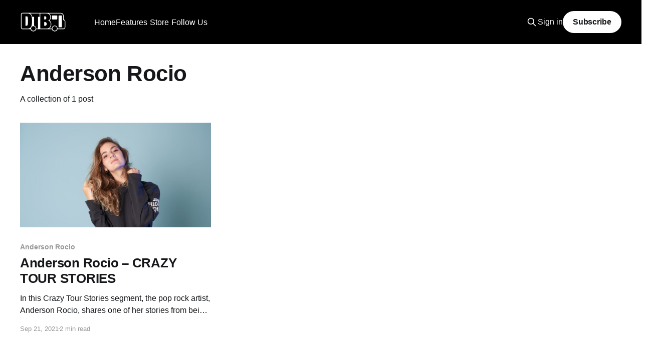

--- FILE ---
content_type: text/html; charset=utf-8
request_url: https://www.google.com/recaptcha/api2/aframe
body_size: 268
content:
<!DOCTYPE HTML><html><head><meta http-equiv="content-type" content="text/html; charset=UTF-8"></head><body><script nonce="vMREZJEmheEd8QH50gk-HQ">/** Anti-fraud and anti-abuse applications only. See google.com/recaptcha */ try{var clients={'sodar':'https://pagead2.googlesyndication.com/pagead/sodar?'};window.addEventListener("message",function(a){try{if(a.source===window.parent){var b=JSON.parse(a.data);var c=clients[b['id']];if(c){var d=document.createElement('img');d.src=c+b['params']+'&rc='+(localStorage.getItem("rc::a")?sessionStorage.getItem("rc::b"):"");window.document.body.appendChild(d);sessionStorage.setItem("rc::e",parseInt(sessionStorage.getItem("rc::e")||0)+1);localStorage.setItem("rc::h",'1769011634927');}}}catch(b){}});window.parent.postMessage("_grecaptcha_ready", "*");}catch(b){}</script></body></html>